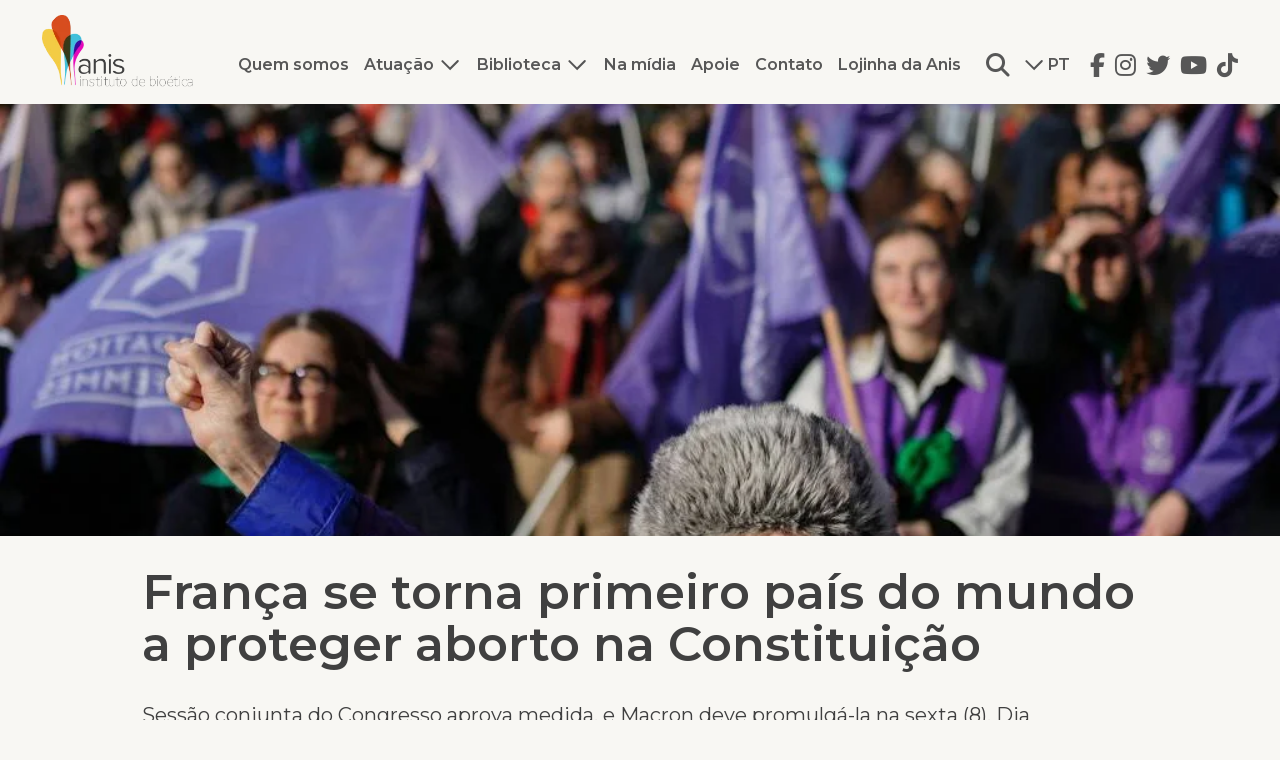

--- FILE ---
content_type: text/html; charset=UTF-8
request_url: https://anis.org.br/franca-se-torna-primeiro-pais-do-mundo-a-proteger-aborto-na-constituicao/
body_size: 19268
content:
<!DOCTYPE html>
<html lang="pt-BR">
<head>
<meta charset="UTF-8">
<meta name="viewport" content="width=device-width, user-scalable=no, initial-scale=1.0, maximum-scale=1.0, minimum-scale=1.0">
<meta http-equiv="X-UA-Compatible" content="ie=edge">
<title>Anis | França se torna primeiro país do mundo a proteger aborto na Constituição</title>
<!-- ÍCONES -->
<link rel="apple-touch-icon" sizes="57x57" href="https://anis.org.br/wp-content/themes/anis/favicon/apple-icon-57x57.png">
<link rel="apple-touch-icon" sizes="60x60" href="https://anis.org.br/wp-content/themes/anis/favicon/apple-icon-60x60.png">
<link rel="apple-touch-icon" sizes="72x72" href="https://anis.org.br/wp-content/themes/anis/favicon/apple-icon-72x72.png">
<link rel="apple-touch-icon" sizes="76x76" href="https://anis.org.br/wp-content/themes/anis/favicon/apple-icon-76x76.png">
<link rel="apple-touch-icon" sizes="114x114" href="https://anis.org.br/wp-content/themes/anis/favicon/apple-icon-114x114.png">
<link rel="apple-touch-icon" sizes="120x120" href="https://anis.org.br/wp-content/themes/anis/favicon/apple-icon-120x120.png">
<link rel="apple-touch-icon" sizes="144x144" href="https://anis.org.br/wp-content/themes/anis/favicon/apple-icon-144x144.png">
<link rel="apple-touch-icon" sizes="152x152" href="https://anis.org.br/wp-content/themes/anis/favicon/apple-icon-152x152.png">
<link rel="apple-touch-icon" sizes="180x180" href="https://anis.org.br/wp-content/themes/anis/favicon/apple-icon-180x180.png">
<link rel="icon" type="image/png" sizes="192x192"  href="https://anis.org.br/wp-content/themes/anis/favicon/android-icon-192x192.png">
<link rel="icon" type="image/png" sizes="32x32" href="https://anis.org.br/wp-content/themes/anis/favicon/favicon-32x32.png">
<link rel="icon" type="image/png" sizes="96x96" href="https://anis.org.br/wp-content/themes/anis/favicon/favicon-96x96.png">
<link rel="icon" type="image/png" sizes="16x16" href="https://anis.org.br/wp-content/themes/anis/favicon/favicon-16x16.png">
<link rel="manifest" href="https://anis.org.br/wp-content/themes/anis/favicon/manifest.json">
<meta name="msapplication-TileColor" content="#006B3F">
<meta name="msapplication-TileImage" content="https://anis.org.br/wp-content/themes/anis/favicon/ms-icon-144x144.png">
<meta name="theme-color" content="#006B3F">
<!-- FUNÇÃO IMPORTANTE WORDPRESS -->
<meta name='robots' content='max-image-preview:large' />
<link rel='dns-prefetch' href='//static.addtoany.com' />
<link rel="alternate" title="oEmbed (JSON)" type="application/json+oembed" href="https://anis.org.br/wp-json/oembed/1.0/embed?url=https%3A%2F%2Fanis.org.br%2Ffranca-se-torna-primeiro-pais-do-mundo-a-proteger-aborto-na-constituicao%2F" />
<link rel="alternate" title="oEmbed (XML)" type="text/xml+oembed" href="https://anis.org.br/wp-json/oembed/1.0/embed?url=https%3A%2F%2Fanis.org.br%2Ffranca-se-torna-primeiro-pais-do-mundo-a-proteger-aborto-na-constituicao%2F&#038;format=xml" />
<style id='wp-img-auto-sizes-contain-inline-css' type='text/css'>
img:is([sizes=auto i],[sizes^="auto," i]){contain-intrinsic-size:3000px 1500px}
/*# sourceURL=wp-img-auto-sizes-contain-inline-css */
</style>
<style id='wp-emoji-styles-inline-css' type='text/css'>

	img.wp-smiley, img.emoji {
		display: inline !important;
		border: none !important;
		box-shadow: none !important;
		height: 1em !important;
		width: 1em !important;
		margin: 0 0.07em !important;
		vertical-align: -0.1em !important;
		background: none !important;
		padding: 0 !important;
	}
/*# sourceURL=wp-emoji-styles-inline-css */
</style>
<style id='wp-block-library-inline-css' type='text/css'>
:root{--wp-block-synced-color:#7a00df;--wp-block-synced-color--rgb:122,0,223;--wp-bound-block-color:var(--wp-block-synced-color);--wp-editor-canvas-background:#ddd;--wp-admin-theme-color:#007cba;--wp-admin-theme-color--rgb:0,124,186;--wp-admin-theme-color-darker-10:#006ba1;--wp-admin-theme-color-darker-10--rgb:0,107,160.5;--wp-admin-theme-color-darker-20:#005a87;--wp-admin-theme-color-darker-20--rgb:0,90,135;--wp-admin-border-width-focus:2px}@media (min-resolution:192dpi){:root{--wp-admin-border-width-focus:1.5px}}.wp-element-button{cursor:pointer}:root .has-very-light-gray-background-color{background-color:#eee}:root .has-very-dark-gray-background-color{background-color:#313131}:root .has-very-light-gray-color{color:#eee}:root .has-very-dark-gray-color{color:#313131}:root .has-vivid-green-cyan-to-vivid-cyan-blue-gradient-background{background:linear-gradient(135deg,#00d084,#0693e3)}:root .has-purple-crush-gradient-background{background:linear-gradient(135deg,#34e2e4,#4721fb 50%,#ab1dfe)}:root .has-hazy-dawn-gradient-background{background:linear-gradient(135deg,#faaca8,#dad0ec)}:root .has-subdued-olive-gradient-background{background:linear-gradient(135deg,#fafae1,#67a671)}:root .has-atomic-cream-gradient-background{background:linear-gradient(135deg,#fdd79a,#004a59)}:root .has-nightshade-gradient-background{background:linear-gradient(135deg,#330968,#31cdcf)}:root .has-midnight-gradient-background{background:linear-gradient(135deg,#020381,#2874fc)}:root{--wp--preset--font-size--normal:16px;--wp--preset--font-size--huge:42px}.has-regular-font-size{font-size:1em}.has-larger-font-size{font-size:2.625em}.has-normal-font-size{font-size:var(--wp--preset--font-size--normal)}.has-huge-font-size{font-size:var(--wp--preset--font-size--huge)}.has-text-align-center{text-align:center}.has-text-align-left{text-align:left}.has-text-align-right{text-align:right}.has-fit-text{white-space:nowrap!important}#end-resizable-editor-section{display:none}.aligncenter{clear:both}.items-justified-left{justify-content:flex-start}.items-justified-center{justify-content:center}.items-justified-right{justify-content:flex-end}.items-justified-space-between{justify-content:space-between}.screen-reader-text{border:0;clip-path:inset(50%);height:1px;margin:-1px;overflow:hidden;padding:0;position:absolute;width:1px;word-wrap:normal!important}.screen-reader-text:focus{background-color:#ddd;clip-path:none;color:#444;display:block;font-size:1em;height:auto;left:5px;line-height:normal;padding:15px 23px 14px;text-decoration:none;top:5px;width:auto;z-index:100000}html :where(.has-border-color){border-style:solid}html :where([style*=border-top-color]){border-top-style:solid}html :where([style*=border-right-color]){border-right-style:solid}html :where([style*=border-bottom-color]){border-bottom-style:solid}html :where([style*=border-left-color]){border-left-style:solid}html :where([style*=border-width]){border-style:solid}html :where([style*=border-top-width]){border-top-style:solid}html :where([style*=border-right-width]){border-right-style:solid}html :where([style*=border-bottom-width]){border-bottom-style:solid}html :where([style*=border-left-width]){border-left-style:solid}html :where(img[class*=wp-image-]){height:auto;max-width:100%}:where(figure){margin:0 0 1em}html :where(.is-position-sticky){--wp-admin--admin-bar--position-offset:var(--wp-admin--admin-bar--height,0px)}@media screen and (max-width:600px){html :where(.is-position-sticky){--wp-admin--admin-bar--position-offset:0px}}

/*# sourceURL=wp-block-library-inline-css */
</style><style id='global-styles-inline-css' type='text/css'>
:root{--wp--preset--aspect-ratio--square: 1;--wp--preset--aspect-ratio--4-3: 4/3;--wp--preset--aspect-ratio--3-4: 3/4;--wp--preset--aspect-ratio--3-2: 3/2;--wp--preset--aspect-ratio--2-3: 2/3;--wp--preset--aspect-ratio--16-9: 16/9;--wp--preset--aspect-ratio--9-16: 9/16;--wp--preset--color--black: #000000;--wp--preset--color--cyan-bluish-gray: #abb8c3;--wp--preset--color--white: #ffffff;--wp--preset--color--pale-pink: #f78da7;--wp--preset--color--vivid-red: #cf2e2e;--wp--preset--color--luminous-vivid-orange: #ff6900;--wp--preset--color--luminous-vivid-amber: #fcb900;--wp--preset--color--light-green-cyan: #7bdcb5;--wp--preset--color--vivid-green-cyan: #00d084;--wp--preset--color--pale-cyan-blue: #8ed1fc;--wp--preset--color--vivid-cyan-blue: #0693e3;--wp--preset--color--vivid-purple: #9b51e0;--wp--preset--gradient--vivid-cyan-blue-to-vivid-purple: linear-gradient(135deg,rgb(6,147,227) 0%,rgb(155,81,224) 100%);--wp--preset--gradient--light-green-cyan-to-vivid-green-cyan: linear-gradient(135deg,rgb(122,220,180) 0%,rgb(0,208,130) 100%);--wp--preset--gradient--luminous-vivid-amber-to-luminous-vivid-orange: linear-gradient(135deg,rgb(252,185,0) 0%,rgb(255,105,0) 100%);--wp--preset--gradient--luminous-vivid-orange-to-vivid-red: linear-gradient(135deg,rgb(255,105,0) 0%,rgb(207,46,46) 100%);--wp--preset--gradient--very-light-gray-to-cyan-bluish-gray: linear-gradient(135deg,rgb(238,238,238) 0%,rgb(169,184,195) 100%);--wp--preset--gradient--cool-to-warm-spectrum: linear-gradient(135deg,rgb(74,234,220) 0%,rgb(151,120,209) 20%,rgb(207,42,186) 40%,rgb(238,44,130) 60%,rgb(251,105,98) 80%,rgb(254,248,76) 100%);--wp--preset--gradient--blush-light-purple: linear-gradient(135deg,rgb(255,206,236) 0%,rgb(152,150,240) 100%);--wp--preset--gradient--blush-bordeaux: linear-gradient(135deg,rgb(254,205,165) 0%,rgb(254,45,45) 50%,rgb(107,0,62) 100%);--wp--preset--gradient--luminous-dusk: linear-gradient(135deg,rgb(255,203,112) 0%,rgb(199,81,192) 50%,rgb(65,88,208) 100%);--wp--preset--gradient--pale-ocean: linear-gradient(135deg,rgb(255,245,203) 0%,rgb(182,227,212) 50%,rgb(51,167,181) 100%);--wp--preset--gradient--electric-grass: linear-gradient(135deg,rgb(202,248,128) 0%,rgb(113,206,126) 100%);--wp--preset--gradient--midnight: linear-gradient(135deg,rgb(2,3,129) 0%,rgb(40,116,252) 100%);--wp--preset--font-size--small: 13px;--wp--preset--font-size--medium: 20px;--wp--preset--font-size--large: 36px;--wp--preset--font-size--x-large: 42px;--wp--preset--spacing--20: 0.44rem;--wp--preset--spacing--30: 0.67rem;--wp--preset--spacing--40: 1rem;--wp--preset--spacing--50: 1.5rem;--wp--preset--spacing--60: 2.25rem;--wp--preset--spacing--70: 3.38rem;--wp--preset--spacing--80: 5.06rem;--wp--preset--shadow--natural: 6px 6px 9px rgba(0, 0, 0, 0.2);--wp--preset--shadow--deep: 12px 12px 50px rgba(0, 0, 0, 0.4);--wp--preset--shadow--sharp: 6px 6px 0px rgba(0, 0, 0, 0.2);--wp--preset--shadow--outlined: 6px 6px 0px -3px rgb(255, 255, 255), 6px 6px rgb(0, 0, 0);--wp--preset--shadow--crisp: 6px 6px 0px rgb(0, 0, 0);}:where(.is-layout-flex){gap: 0.5em;}:where(.is-layout-grid){gap: 0.5em;}body .is-layout-flex{display: flex;}.is-layout-flex{flex-wrap: wrap;align-items: center;}.is-layout-flex > :is(*, div){margin: 0;}body .is-layout-grid{display: grid;}.is-layout-grid > :is(*, div){margin: 0;}:where(.wp-block-columns.is-layout-flex){gap: 2em;}:where(.wp-block-columns.is-layout-grid){gap: 2em;}:where(.wp-block-post-template.is-layout-flex){gap: 1.25em;}:where(.wp-block-post-template.is-layout-grid){gap: 1.25em;}.has-black-color{color: var(--wp--preset--color--black) !important;}.has-cyan-bluish-gray-color{color: var(--wp--preset--color--cyan-bluish-gray) !important;}.has-white-color{color: var(--wp--preset--color--white) !important;}.has-pale-pink-color{color: var(--wp--preset--color--pale-pink) !important;}.has-vivid-red-color{color: var(--wp--preset--color--vivid-red) !important;}.has-luminous-vivid-orange-color{color: var(--wp--preset--color--luminous-vivid-orange) !important;}.has-luminous-vivid-amber-color{color: var(--wp--preset--color--luminous-vivid-amber) !important;}.has-light-green-cyan-color{color: var(--wp--preset--color--light-green-cyan) !important;}.has-vivid-green-cyan-color{color: var(--wp--preset--color--vivid-green-cyan) !important;}.has-pale-cyan-blue-color{color: var(--wp--preset--color--pale-cyan-blue) !important;}.has-vivid-cyan-blue-color{color: var(--wp--preset--color--vivid-cyan-blue) !important;}.has-vivid-purple-color{color: var(--wp--preset--color--vivid-purple) !important;}.has-black-background-color{background-color: var(--wp--preset--color--black) !important;}.has-cyan-bluish-gray-background-color{background-color: var(--wp--preset--color--cyan-bluish-gray) !important;}.has-white-background-color{background-color: var(--wp--preset--color--white) !important;}.has-pale-pink-background-color{background-color: var(--wp--preset--color--pale-pink) !important;}.has-vivid-red-background-color{background-color: var(--wp--preset--color--vivid-red) !important;}.has-luminous-vivid-orange-background-color{background-color: var(--wp--preset--color--luminous-vivid-orange) !important;}.has-luminous-vivid-amber-background-color{background-color: var(--wp--preset--color--luminous-vivid-amber) !important;}.has-light-green-cyan-background-color{background-color: var(--wp--preset--color--light-green-cyan) !important;}.has-vivid-green-cyan-background-color{background-color: var(--wp--preset--color--vivid-green-cyan) !important;}.has-pale-cyan-blue-background-color{background-color: var(--wp--preset--color--pale-cyan-blue) !important;}.has-vivid-cyan-blue-background-color{background-color: var(--wp--preset--color--vivid-cyan-blue) !important;}.has-vivid-purple-background-color{background-color: var(--wp--preset--color--vivid-purple) !important;}.has-black-border-color{border-color: var(--wp--preset--color--black) !important;}.has-cyan-bluish-gray-border-color{border-color: var(--wp--preset--color--cyan-bluish-gray) !important;}.has-white-border-color{border-color: var(--wp--preset--color--white) !important;}.has-pale-pink-border-color{border-color: var(--wp--preset--color--pale-pink) !important;}.has-vivid-red-border-color{border-color: var(--wp--preset--color--vivid-red) !important;}.has-luminous-vivid-orange-border-color{border-color: var(--wp--preset--color--luminous-vivid-orange) !important;}.has-luminous-vivid-amber-border-color{border-color: var(--wp--preset--color--luminous-vivid-amber) !important;}.has-light-green-cyan-border-color{border-color: var(--wp--preset--color--light-green-cyan) !important;}.has-vivid-green-cyan-border-color{border-color: var(--wp--preset--color--vivid-green-cyan) !important;}.has-pale-cyan-blue-border-color{border-color: var(--wp--preset--color--pale-cyan-blue) !important;}.has-vivid-cyan-blue-border-color{border-color: var(--wp--preset--color--vivid-cyan-blue) !important;}.has-vivid-purple-border-color{border-color: var(--wp--preset--color--vivid-purple) !important;}.has-vivid-cyan-blue-to-vivid-purple-gradient-background{background: var(--wp--preset--gradient--vivid-cyan-blue-to-vivid-purple) !important;}.has-light-green-cyan-to-vivid-green-cyan-gradient-background{background: var(--wp--preset--gradient--light-green-cyan-to-vivid-green-cyan) !important;}.has-luminous-vivid-amber-to-luminous-vivid-orange-gradient-background{background: var(--wp--preset--gradient--luminous-vivid-amber-to-luminous-vivid-orange) !important;}.has-luminous-vivid-orange-to-vivid-red-gradient-background{background: var(--wp--preset--gradient--luminous-vivid-orange-to-vivid-red) !important;}.has-very-light-gray-to-cyan-bluish-gray-gradient-background{background: var(--wp--preset--gradient--very-light-gray-to-cyan-bluish-gray) !important;}.has-cool-to-warm-spectrum-gradient-background{background: var(--wp--preset--gradient--cool-to-warm-spectrum) !important;}.has-blush-light-purple-gradient-background{background: var(--wp--preset--gradient--blush-light-purple) !important;}.has-blush-bordeaux-gradient-background{background: var(--wp--preset--gradient--blush-bordeaux) !important;}.has-luminous-dusk-gradient-background{background: var(--wp--preset--gradient--luminous-dusk) !important;}.has-pale-ocean-gradient-background{background: var(--wp--preset--gradient--pale-ocean) !important;}.has-electric-grass-gradient-background{background: var(--wp--preset--gradient--electric-grass) !important;}.has-midnight-gradient-background{background: var(--wp--preset--gradient--midnight) !important;}.has-small-font-size{font-size: var(--wp--preset--font-size--small) !important;}.has-medium-font-size{font-size: var(--wp--preset--font-size--medium) !important;}.has-large-font-size{font-size: var(--wp--preset--font-size--large) !important;}.has-x-large-font-size{font-size: var(--wp--preset--font-size--x-large) !important;}
/*# sourceURL=global-styles-inline-css */
</style>

<style id='classic-theme-styles-inline-css' type='text/css'>
/*! This file is auto-generated */
.wp-block-button__link{color:#fff;background-color:#32373c;border-radius:9999px;box-shadow:none;text-decoration:none;padding:calc(.667em + 2px) calc(1.333em + 2px);font-size:1.125em}.wp-block-file__button{background:#32373c;color:#fff;text-decoration:none}
/*# sourceURL=/wp-includes/css/classic-themes.min.css */
</style>
<link rel='stylesheet' id='contact-form-7-css' href='https://anis.org.br/wp-content/plugins/contact-form-7/includes/css/styles.css?ver=6.1.4' type='text/css' media='all' />
<link rel='stylesheet' id='search-filter-plugin-styles-css' href='https://anis.org.br/wp-content/plugins/search-filter-pro/public/assets/css/search-filter.min.css?ver=2.5.14' type='text/css' media='all' />
<link rel='stylesheet' id='addtoany-css' href='https://anis.org.br/wp-content/plugins/add-to-any/addtoany.min.css?ver=1.16' type='text/css' media='all' />
<script type="text/javascript" id="addtoany-core-js-before">
/* <![CDATA[ */
window.a2a_config=window.a2a_config||{};a2a_config.callbacks=[];a2a_config.overlays=[];a2a_config.templates={};a2a_localize = {
	Share: "Share",
	Save: "Save",
	Subscribe: "Subscribe",
	Email: "Email",
	Bookmark: "Bookmark",
	ShowAll: "Show all",
	ShowLess: "Show less",
	FindServices: "Find service(s)",
	FindAnyServiceToAddTo: "Instantly find any service to add to",
	PoweredBy: "Powered by",
	ShareViaEmail: "Share via email",
	SubscribeViaEmail: "Subscribe via email",
	BookmarkInYourBrowser: "Bookmark in your browser",
	BookmarkInstructions: "Press Ctrl+D or \u2318+D to bookmark this page",
	AddToYourFavorites: "Add to your favorites",
	SendFromWebOrProgram: "Send from any email address or email program",
	EmailProgram: "Email program",
	More: "More&#8230;",
	ThanksForSharing: "Thanks for sharing!",
	ThanksForFollowing: "Thanks for following!"
};

a2a_config.icon_color="transparent,#404040";

//# sourceURL=addtoany-core-js-before
/* ]]> */
</script>
<script type="text/javascript" defer src="https://static.addtoany.com/menu/page.js" id="addtoany-core-js"></script>
<script type="text/javascript" src="https://anis.org.br/wp-includes/js/jquery/jquery.min.js?ver=3.7.1" id="jquery-core-js"></script>
<script type="text/javascript" src="https://anis.org.br/wp-includes/js/jquery/jquery-migrate.min.js?ver=3.4.1" id="jquery-migrate-js"></script>
<script type="text/javascript" defer src="https://anis.org.br/wp-content/plugins/add-to-any/addtoany.min.js?ver=1.1" id="addtoany-jquery-js"></script>
<link rel="https://api.w.org/" href="https://anis.org.br/wp-json/" /><link rel="alternate" title="JSON" type="application/json" href="https://anis.org.br/wp-json/wp/v2/posts/6882" /><link rel="EditURI" type="application/rsd+xml" title="RSD" href="https://anis.org.br/xmlrpc.php?rsd" />

<link rel="canonical" href="https://anis.org.br/franca-se-torna-primeiro-pais-do-mundo-a-proteger-aborto-na-constituicao/" />
<link rel='shortlink' href='https://anis.org.br/?p=6882' />
<!-- CSS -->
<link rel="stylesheet" href="https://anis.org.br/wp-content/themes/anis/style.css">
<link rel="stylesheet" href="https://anis.org.br/wp-content/themes/anis/animate.min.css">
<!-- JQUERY -->
<script src="https://ajax.googleapis.com/ajax/libs/jquery/3.3.1/jquery.min.js"></script>
<!-- WEBFONTS -->
<link rel="preconnect" href="https://fonts.googleapis.com">
<link rel="preconnect" href="https://fonts.gstatic.com" crossorigin>
<link href="https://fonts.googleapis.com/css2?family=Montserrat:ital,wght@0,400;0,500;0,600;0,700;1,400;1,500;1,600;1,700&family=Rubik&display=swap" rel="stylesheet">
<!-- FONT AWESOME -->
<script src="https://kit.fontawesome.com/efa81376fe.js" crossorigin="anonymous"></script>
<!--SHRINK MENU-->
<script type="text/javascript">
$(document).on("scroll", function() {  
    if( $(document).scrollTop() > 100 ) {  
        $("header").addClass("shrink");                                
    } else {
        $("header").removeClass("shrink");
    } 
});
</script>
<!--MENU E BUSCA-->
<script>
$(document).ready(function(){    
    if( $(window).width() > 768 ){
        //POSICIONA O MENU-ATUAÇÃO       
        var posmenu = $("#menu li.menu-atuacao").position().left;         
        $(".menu-atuacao > .sub-menu").css('left', 0 - posmenu - 201);
        //ADICIONA BOTÕES AO MENU     
        $(".menu-atuacao").prepend("<button id='btn-atuacao'></button>");
        $(".menu-biblioteca").prepend("<button id='btn-biblioteca'></button>");
        //VARÍAVEIS QUE CONTROLAM OS MENUS
        var atuacaoclicado = 0;
        var bibliotecaclicado = 0;
        var clicadoBusca = 0;
        var clicadoIdiomas = 0;
        //ABRE SUB MENU ATUAÇÃO    
        $("#btn-atuacao").click(function(){
            if( atuacaoclicado == 0) {
                $(this).css({'transform' : 'rotate(180deg)' }); 
                $(".menu-atuacao .sub-menu").css({'visibility':'visible','opacity':'1'}); 
                atuacaoclicado = 1;
            }else{
                $(this).css({'transform' : 'rotate(0deg)' }); 
                $(".menu-atuacao .sub-menu").css({'visibility':'hidden','opacity':'0'}); 
                atuacaoclicado = 0;
            }
            if( bibliotecaclicado == 1) {
                $("#btn-biblioteca").css({'transform' : 'rotate(0deg)' }); 
                $(".menu-biblioteca .sub-menu").css({'visibility':'hidden','opacity':'0'}); 
                bibliotecaclicado = 0;
            }
            if( clicadoBusca == 1){          
                $("#busca").css({'top' : -96});   
                clicadoBusca = 0;
            } 
        })
        //ABRE SUB MENU BIBLIOTECA    
        $("#btn-biblioteca").click(function(){
            if( bibliotecaclicado == 0) {
                $(this).css({'transform' : 'rotate(180deg)' }); 
                $(".menu-biblioteca .sub-menu").css({'visibility':'visible','opacity':'1'}); 
                bibliotecaclicado = 1;
            }else{
                $(this).css({'transform' : 'rotate(0deg)' }); 
                $(".menu-biblioteca .sub-menu").css({'visibility':'hidden','opacity':'0'}); 
                bibliotecaclicado = 0;
            }
            if( atuacaoclicado == 1) {
                $("#btn-atuacao").css({'transform' : 'rotate(0deg)' }); 
                $(".menu-atuacao .sub-menu").css({'visibility':'hidden','opacity':'0'}); 
                atuacaoclicado = 0;
            }
            if( clicadoBusca == 1){          
                $("#busca").css({'top' : -96});   
                clicadoBusca = 0;
            } 
        })
        //ABRE IDIOMAS
        $("#btn-idiomas").click(function(){
            if( clicadoIdiomas == 0) {
                $("#seta").css({'transform' : 'rotate(180deg)' }); 
                $("#lista-idiomas").css({'visibility':'visible','opacity':'1'}); 
                clicadoIdiomas = 1;
            }else{
                $("#seta").css({'transform' : 'rotate(0deg)' }); 
                $("#lista-idiomas").css({'visibility':'hidden','opacity':'0'}); 
                clicadoIdiomas = 0;
            }           
        })
        //ABRE BUSCA      
        $("#btn-busca").click(function(){
            if(clicadoBusca == 0){           
                $("#busca").css({'top' : 96});            
                clicadoBusca = 1;    
            }else{           
                $("#busca").css({'top' : -96});   
                clicadoBusca = 0;
            } 
            if( atuacaoclicado == 1) {
                $("#btn-atuacao").css({'transform' : 'rotate(0deg)' }); 
                $(".menu-atuacao .sub-menu").css({'visibility':'hidden','opacity':'0'}); 
                atuacaoclicado = 0;
            }
            if( bibliotecaclicado == 1) {
                $("#btn-biblioteca").css({'transform' : 'rotate(0deg)' }); 
                $(".menu-biblioteca .sub-menu").css({'visibility':'hidden','opacity':'0'}); 
                bibliotecaclicado = 0;
            }
        });      
        //FECHA OS ÍTENS CLICANDO FORA
        $(document).on("click", function (event) {
            // If the target is not the container or a child of the container, then process
            // the click event for outside of the container.
            if ($(event.target).closest("#navegacao").length === 0) {
                if( atuacaoclicado == 1) {
                    $("#btn-atuacao").css({'transform' : 'rotate(0deg)' }); 
                    $(".menu-atuacao .sub-menu").css({'visibility':'hidden','opacity':'0'}); 
                    atuacaoclicado = 0;
                }
                if( bibliotecaclicado == 1) {
                    $("#btn-biblioteca").css({'transform' : 'rotate(0deg)' }); 
                    $(".menu-biblioteca .sub-menu").css({'visibility':'hidden','opacity':'0'}); 
                    bibliotecaclicado = 0;
                }
               /*  if( clicadoBusca == 1){          
                    $("#busca").css({'top' : -96});   
                    clicadoBusca = 0;
                }  */
            }           
        });
    }else{
        //MOVE OS BOTÕES DA BUSCA E IDIOMAS PARA O INNER
        $("#btn-busca").appendTo( $('.header-inner') );
        $("#idiomas").appendTo( $('.header-inner') );
        //ADICIONA BOTÕES AO MENU     
        $(".menu-atuacao").prepend("<button id='btn-atuacao'></button>");
        $(".menu-biblioteca").prepend("<button id='btn-biblioteca'></button>");
        $(".menu-atuacao > .sub-menu > li").prepend("<button class='btn-seta'></button>");
        //VARÍAVEIS QUE CONTROLAM OS MENUS
        var atuacaoclicado = 0;
        var bibliotecaclicado = 0;    
        var subclicado = 0;     
        //ABRE SUB MENU ATUAÇÃO    
        $("#btn-atuacao").click(function(){
            if( atuacaoclicado == 0) {
                $(this).css({'transform' : 'rotate(180deg)' }); 
                $(".menu-atuacao > .sub-menu").toggle(); 
                atuacaoclicado = 1;
            }else{
                $(this).css({'transform' : 'rotate(0deg)' }); 
                $(".menu-atuacao > .sub-menu").toggle(); 
                atuacaoclicado = 0;
            }
            if( bibliotecaclicado == 1) {
                $("#btn-biblioteca").css({'transform' : 'rotate(0deg)' }); 
                $(".menu-biblioteca > .sub-menu").toggle(); 
                bibliotecaclicado = 0;
            }            
        })
        //ABRE SUB MENUS               
        $(".menu-atuacao > .sub-menu > li").each( function(){
            $(this).find('button').click(function(){
                $("button.btn-seta").css({'transform' : 'rotate(0deg)' }); 
                $(".menu-atuacao .sub-menu .sub-menu").hide(); 
               
                $(this).css({'transform' : 'rotate(180deg)' });   
                $(this).parent().find('ul.sub-menu').show();

            });
        })        
        //ABRE SUB MENU BIBLIOTECA    
        $("#btn-biblioteca").click(function(){
            if( bibliotecaclicado == 0) {
                $(this).css({'transform' : 'rotate(180deg)' }); 
                $(".menu-biblioteca > .sub-menu").toggle(); 
                bibliotecaclicado = 1;
            }else{
                $(this).css({'transform' : 'rotate(0deg)' }); 
                $(".menu-biblioteca > .sub-menu").toggle(); 
                bibliotecaclicado = 0;
            }
            if( atuacaoclicado == 1) {
                $("#btn-atuacao").css({'transform' : 'rotate(0deg)' }); 
                $(".menu-atuacao > .sub-menu").toggle();
                atuacaoclicado = 0;
            }           
        })
        //ABRE IDIOMAS
        $("#btn-idiomas").click(function(){
            if( clicadoIdiomas == 0) {
                $("#seta").css({'transform' : 'rotate(180deg)' }); 
                $("#lista-idiomas").css({'visibility':'visible','opacity':'1'}); 
                clicadoIdiomas = 1;
            }else{
                $("#seta").css({'transform' : 'rotate(0deg)' }); 
                $("#lista-idiomas").css({'visibility':'hidden','opacity':'0'}); 
                clicadoIdiomas = 0;
            }           
        })
        //ABRE BUSCA      
        var clicadoBusca = 0;
        $("#btn-busca").click(function(){
            if(clicadoBusca == 0){           
                $("#busca").css({'top' : 78});            
                clicadoBusca = 1;    
            }else{           
                $("#busca").css({'top' : -100});   
                clicadoBusca = 0;
            }        
        });        
    }
    //ABRE O MENU    
    var clicado = 0;
    $("#btn-menu").click(function(){         
        if( clicado == 0) {
            $("#navegacao").css({'left' : '0'});   
            $(".bar-1").css({'top' : '9px','transform' : 'rotate(45deg)' }); 
            $(".bar-2").css({'opacity' : '0' }); 
            $(".bar-3").css({'top' : '9px','transform' : 'rotate(-45deg)' });       
            $("#topo").css({'left' : '-50vw'});  
            $("footer").css({'left' : '-50vw'});    
            $(".marcador").css({'left' : '-50vw'});  
            $("#mascara").css({'opacity' : '1' });            
            clicado = 1; 
        }else{
            $("#navegacao").css({'left' : '100vw'});  
            $(".bar-1").css({'top' : '0px','transform' : 'rotate(0deg)' }); 
            $(".bar-2").css({'opacity' : '1' }); 
            $(".bar-3").css({'top' : '18px','transform' : 'rotate(0deg)' });   
            $("#topo").css({'left' : '0'});   
            $("footer").css({'left' : '0'});        
            $(".marcador").css({'left' : '0'});   
            $("#mascara").css({'opacity' : '0' });     
            clicado = 0;   
        }
        if( clicadoBusca == 1){          
            $("#busca").css({'top' : -100});   
            clicadoBusca = 0;
        } 
    });     
})
</script>
<!-- ANCORA -->
<script type="text/javascript" src="https://anis.org.br/wp-content/themes/anis/js/anchor-animate.js"></script>
</head>
<!-- OTIMIZA O CARREGAMENTO DA PÁGINA -->
<body class="wp-singular post-template-default single single-post postid-6882 single-format-standard wp-theme-anis">
<!-- HEADER -->
<header>    
    <!-- TOPO -->
    <div class="header-inner clearbox">   
        <!-- MASCARA -->
        <div id="mascara" class="mascara"></div>    
        <!-- LOGO -->       
        <a href="https://anis.org.br"><img class="logo" src="https://anis.org.br/wp-content/themes/anis/img/anis.png" alt="Anis Instituto de Bioética"></a>        
        <!-- NAVEGAÇÃO -->
        <div id="navegacao" class="navegacao clearbox">  
            <!-- LOGO NAVEGAÇÃO     -->     
            <a href="https://anis.org.br"><img class="logo-nav" src="https://anis.org.br/wp-content/themes/anis/img/anis.png" alt="Anis Instituto de Bioética"></a>
            <!-- MENU --> 
            <nav id="menu" class="menu-header"><ul id="menu-principal-pt" class="menu"><li id="menu-item-17" class="menu-item menu-item-type-post_type menu-item-object-page menu-item-17"><a href="https://anis.org.br/quem-somos/">Quem somos</a></li>
<li id="menu-item-26" class="menu-atuacao menu-item menu-item-type-post_type menu-item-object-page menu-item-has-children menu-item-26"><a href="https://anis.org.br/atuacao/">Atuação</a>
<ul class="sub-menu">
	<li id="menu-item-27" class="menu-item menu-item-type-taxonomy menu-item-object-eixo menu-item-has-children menu-item-27"><a href="https://anis.org.br/eixo/justica-reprodutiva/">Justiça Reprodutiva</a>
	<ul class="sub-menu">
		<li id="menu-item-28" class="menu-item menu-item-type-taxonomy menu-item-object-eixo menu-item-28"><a href="https://anis.org.br/eixo/aborto/">Aborto</a></li>
		<li id="menu-item-29" class="menu-item menu-item-type-taxonomy menu-item-object-eixo menu-item-29"><a href="https://anis.org.br/eixo/covid-19-justica-reprodutiva/">Covid-19</a></li>
		<li id="menu-item-30" class="menu-item menu-item-type-taxonomy menu-item-object-eixo menu-item-30"><a href="https://anis.org.br/eixo/zika-justica-reprodutiva/">Zika</a></li>
	</ul>
</li>
	<li id="menu-item-31" class="menu-item menu-item-type-taxonomy menu-item-object-eixo menu-item-has-children menu-item-31"><a href="https://anis.org.br/eixo/justica-da-deficiencia/">Justiça da Deficiência</a>
	<ul class="sub-menu">
		<li id="menu-item-32" class="menu-item menu-item-type-taxonomy menu-item-object-eixo menu-item-32"><a href="https://anis.org.br/eixo/deficiencia-e-igualdade/">Deficiência e igualdade</a></li>
		<li id="menu-item-33" class="menu-item menu-item-type-taxonomy menu-item-object-eixo menu-item-33"><a href="https://anis.org.br/eixo/zika-justica-da-deficiencia/">Zika</a></li>
	</ul>
</li>
	<li id="menu-item-34" class="menu-item menu-item-type-taxonomy menu-item-object-eixo menu-item-has-children menu-item-34"><a href="https://anis.org.br/eixo/justica-social-e-saude/">Justiça Social e Saúde</a>
	<ul class="sub-menu">
		<li id="menu-item-36" class="menu-item menu-item-type-taxonomy menu-item-object-eixo menu-item-36"><a href="https://anis.org.br/eixo/crises-humanitarias-e-migracao/">Crises humanitárias e migração</a></li>
		<li id="menu-item-35" class="menu-item menu-item-type-taxonomy menu-item-object-eixo menu-item-35"><a href="https://anis.org.br/eixo/covid-19-justica-social-e-saude/">Covid-19</a></li>
		<li id="menu-item-37" class="menu-item menu-item-type-taxonomy menu-item-object-eixo menu-item-37"><a href="https://anis.org.br/eixo/judicializacao-da-saude/">Judicialização da saúde</a></li>
		<li id="menu-item-38" class="menu-item menu-item-type-taxonomy menu-item-object-eixo menu-item-38"><a href="https://anis.org.br/eixo/zika-justica-social-e-saude/">Zika</a></li>
	</ul>
</li>
	<li id="menu-item-39" class="menu-item menu-item-type-taxonomy menu-item-object-eixo menu-item-has-children menu-item-39"><a href="https://anis.org.br/eixo/justica-criminal/">Justiça Criminal</a>
	<ul class="sub-menu">
		<li id="menu-item-40" class="menu-item menu-item-type-taxonomy menu-item-object-eixo menu-item-40"><a href="https://anis.org.br/eixo/crime-e-loucura/">Crime e loucura</a></li>
		<li id="menu-item-41" class="menu-item menu-item-type-taxonomy menu-item-object-eixo menu-item-41"><a href="https://anis.org.br/eixo/encarceramento-de-mulheres/">Encarceramento de mulheres</a></li>
		<li id="menu-item-42" class="menu-item menu-item-type-taxonomy menu-item-object-eixo menu-item-42"><a href="https://anis.org.br/eixo/socioeducacao/">Socioeducação</a></li>
	</ul>
</li>
	<li id="menu-item-43" class="menu-item menu-item-type-taxonomy menu-item-object-eixo menu-item-has-children menu-item-43"><a href="https://anis.org.br/eixo/justica-de-genero/">Justiça de Gênero</a>
	<ul class="sub-menu">
		<li id="menu-item-44" class="menu-item menu-item-type-taxonomy menu-item-object-eixo menu-item-44"><a href="https://anis.org.br/eixo/laicidade-e-educacao/">Laicidade e educação</a></li>
		<li id="menu-item-45" class="menu-item menu-item-type-taxonomy menu-item-object-eixo menu-item-45"><a href="https://anis.org.br/eixo/lgbtqia/">LGBTQIA+</a></li>
		<li id="menu-item-46" class="menu-item menu-item-type-taxonomy menu-item-object-eixo menu-item-46"><a href="https://anis.org.br/eixo/violencia-domestica-e-feminicidio/">Violência doméstica e feminicídio</a></li>
	</ul>
</li>
</ul>
</li>
<li id="menu-item-6160" class="menu-biblioteca menu-item menu-item-type-custom menu-item-object-custom menu-item-has-children menu-item-6160"><a href="#">Biblioteca</a>
<ul class="sub-menu">
	<li id="menu-item-122" class="menu-item menu-item-type-post_type_archive menu-item-object-publicacao menu-item-122"><a href="https://anis.org.br/publicacoes/">Publicações</a></li>
	<li id="menu-item-123" class="menu-item menu-item-type-post_type_archive menu-item-object-livro menu-item-123"><a href="https://anis.org.br/livros/">Livros</a></li>
	<li id="menu-item-134" class="menu-item menu-item-type-post_type_archive menu-item-object-documentario menu-item-134"><a href="https://anis.org.br/documentarios/">Documentários e vídeos</a></li>
</ul>
</li>
<li id="menu-item-18" class="menu-item menu-item-type-post_type menu-item-object-page current_page_parent menu-item-18"><a href="https://anis.org.br/na-midia/">Na mídia</a></li>
<li id="menu-item-19" class="menu-item menu-item-type-post_type menu-item-object-page menu-item-19"><a href="https://anis.org.br/apoie/">Apoie</a></li>
<li id="menu-item-20" class="menu-item menu-item-type-post_type menu-item-object-page menu-item-20"><a href="https://anis.org.br/contato/">Contato</a></li>
<li id="menu-item-50" class="menu-item menu-item-type-custom menu-item-object-custom menu-item-50"><a href="#">Lojinha da Anis</a></li>
</ul></nav>            
            <!-- SOCIAL -->        
             
            <div id="socialMenu" class="social-menu">            
                <a class="social-icone" href="https://www.facebook.com/AnisBioetica/ " target="_blank"><i class="fab fa-facebook-f"></i></a> 
                <a class="social-icone" href="https://www.instagram.com/anisbioetica/" target="_blank"><i class="fab fa-instagram"></i></a>   
                <a class="social-icone" href="https://twitter.com/anisbioetica" target="_blank"><i class="fab fa-twitter"></i></a>  
                <a class="social-icone" href="https://www.youtube.com/@VozesdaIgualdade" target="_blank"><i class="fab fa-youtube"></i></a>   
                <a class="social-icone" href="https://www.tiktok.com/@anisbioetica" target="_blank"><i class="fab fa-tiktok"></i></a>   
            </div>     
               
            <!-- SELETOR DE IDIOMAS -->
            <div id="idiomas" class="idiomas"><button id="btn-idiomas" class="btn-idiomas"><div id="seta" class="btn-idiomas-seta"></div>pt</button><ul id="lista-idiomas">	<li class="lang-item lang-item-731 lang-item-pt current-lang lang-item-first"><a  lang="pt-BR" hreflang="pt-BR" href="https://anis.org.br/franca-se-torna-primeiro-pais-do-mundo-a-proteger-aborto-na-constituicao/">Português</a></li>
	<li class="lang-item lang-item-1429 lang-item-en no-translation"><a  lang="en-US" hreflang="en-US" href="https://anis.org.br/en/start/">English</a></li>
	<li class="lang-item lang-item-724 lang-item-es no-translation"><a  lang="es-ES" hreflang="es-ES" href="https://anis.org.br/es/comenzar/">Español</a></li>
</ul></div>
            <!-- BTN BUSCA -->
            <button id="btn-busca" class="btn-busca"><i class="fas fa-search"></i></button>                
            <!-- BUSCA -->
            <form class="form-busca" method="get" id="searchform" action="https://anis.org.br/">            
                <input type="text" name="s" id="s" placeholder="Digite sua busca">
                <input type="submit" name="submit" id="searchsubmit" value="OK">            
            </form>           
        </div>
        <!-- BOTÃO MENU -->
        <button id="btn-menu" class="btn-menu">           
            <div class="bar bar-1"></div>
            <div class="bar bar-2"></div>   
            <div class="bar bar-3"></div>                             
        </button>       
    </div>        
</header> 
<!-- BUSCA -->
<section id="busca" class="busca">
    <div class="inner">        
        <form class="form-busca" method="get" id="searchform" action="https://anis.org.br/">            
            <input type="text" name="s" id="s" placeholder="Digite">
            <input type="submit" name="submit" id="searchsubmit" value="BUSCAR">            
        </form>       
    </div>
</section>
<!-- SITE -->
<div id="topo" class="site"><!-- LOOP -->
<!-- MARCADOR -->
<div class="marcador"><h3>Na mídia</div>
  
<!-- TOPO -->
<section class="topo-post">    
    <!-- PEGA A CATEGORIA DO POST  --> 
    <div class="cat-list clearbox">
    <div class="cat-list-item">
                <div class="cat-list-item-rotulo">imprensa</div>
                <a class="cat-list-item-btn imprensa" href="https://anis.org.br/categoria/imprensa/"></a>
                </div><div class="cat-list-item">
                <div class="cat-list-item-rotulo">news</div>
                <a class="cat-list-item-btn news" href="https://anis.org.br/categoria/news/"></a>
                </div><div class="cat-list-item">
                <div class="cat-list-item-rotulo">notícia</div>
                <a class="cat-list-item-btn noticia" href="https://anis.org.br/categoria/noticia/"></a>
                </div>    </div>
    <div class="topo-post-img" style="background-image: url(https://anis.org.br/wp-content/uploads/2024/03/170957476965e60a714fc65_1709574769_3x2_lg.jpg )"></div>
    <div class="inner clearbox">        
        <h1>França se torna primeiro país do mundo a proteger aborto na Constituição</h1> 
        <p class="subtitulo">Sessão conjunta do Congresso aprova medida, e Macron deve promulgá-la na sexta (8), Dia Internacional da Mulher; procedimento é legal no país desde 1975</p>       
        <div class="meta clearbox">                  
            <p class="autoria">Por Victor Lacombe/ Folha de S. Paulo</p>  
            <p class="data-post">4 de março, 2024</p>              
        </div>             
    </div>
</section>
<!-- CONTEÚDO -->
<section class="texto">
    <div class="inner">          
        <div class="padrao"><p>A França se tornou nesta segunda-feira (4) o primeiro país do mundo a incluir na Constituição a liberdade da mulher de abortar. A mudança na Carta Magna foi aprovada em uma sessão conjunta das duas Casas legislativas, a Assembleia Nacional e o Senado, e deve ser promulgada pelo presidente, Emmanuel Macron, na próxima sexta (8) —Dia Internacional da Mulher.</p>
<p>Assim como a votação, também o placar foi histórico. O texto recebeu 780 votos a favor, ante apenas 72 contra.</p>
<p>Minutos após o anúncio, Macron celebrou a decisão nas redes sociais. Ele a descreveu como mais um &#8220;orgulho francês&#8221; e chamou a população a comparecer a um ato no 8 de março.</p>
<p>Incluir a interrupção da gravidez na Constituição era uma prioridade legislativa do governo Macron, que movimentou sua base no Parlamento como resposta a uma decisão da Suprema Corte dos Estados Unidos que revogou o direito ao aborto em nível federal no país em junho de 2022.</p>
<p>O aborto é descriminalizado na França desde 1975, quando foi aprovada a lei Simone Veil, batizada com o nome da ministra da Saúde de centro-direita que propôs o texto. A legislação permite que as mulheres se submetam ao procedimento até a 14ª semana de gestação, mas a prática não tinha proteção constitucional, o que a colocava sob risco de ser derrubada pela Justiça, como temiam apoiadores do projeto.</p>
<p>&#8220;A lei de 1975 continua em vigor, mas agora o aborto está inscrito no texto constitucional, especificamente na previsão dos direitos fundamentais&#8221;, diz Gabriela Rondon, advogada e pesquisadora do Anis Instituo de Bioética. &#8220;O que muda é o status da proteção. Por isso foi uma votação histórica, o primeiro país do mundo a colocar o aborto na Constituição. É uma mensagem global da importância de se proteger a liberdade reprodutiva das mulheres.&#8221;</p>
<p>Antes da França, lembra Rondon, o Chile havia proposto recentemente incluir o procedimento na Carta Magna —mas o texto foi rejeitado pelos chilenos no referendo de setembro de 2022, em uma derrota para o presidente Gabriel Boric. O aborto segue proibido no país, exceto em casos de estupro, risco de vida para a mãe ou quando o feto não pode sobreviver fora do útero.</p>
<p>A aprovação da mudança constitucional na França foi comemorada por entidades feministas. &#8220;Foi um longo trabalho da sociedade civil até a aprovação da nova lei, e estamos muito satisfeitas&#8221;, diz Noemie Gardais, porta-voz da Le Planning Familial, uma das mais antigas organizações a favor do aborto no país. &#8220;Foi o texto possível de atingir através da negociação e da conciliação, assim como a lei Veil de 1975&#8221;, afirma.</p>
<p>Isso porque organizações feministas e parlamentares mais à esquerda pressionaram o governo para que a nova lei fizesse menção explícita ao &#8220;direito ao aborto&#8221;, e não apenas à &#8220;liberdade da mulher de abortar&#8221;, como ficou no texto final. Ainda assim, a Planning Familial considera a mudança um grande avanço.</p>
<p>&#8220;É um enorme sinal para feministas no mundo tudo, na Hungria, na Polônia, na Argentina [onde o governo Milei ameaça reverter a liberação do aborto]. Agora, mesmo que a ultradireita chegue ao poder na França, há mais um nível de proteção, e a ameaça é menor&#8221;, diz Gardais.</p>
<p>Ainda assim, o apoio ao aborto é praticamente um consenso no país —a nova lei tinha o aval de 86% dos franceses, de acordo com uma pesquisa do instituto Ifop de 2022, foi aprovada com ampla maioria nas duas Casas e contou inclusive com o voto da líder da oposição, Marine Le Pen.</p>
<p>Uma série de fatores explica esse consenso —o principal deles, a relação dos franceses com a fé. &#8220;Por motivos históricos, a França é um país onde a religião não é importante na política&#8221;, diz Thomas de Barros, doutor em teoria política pela universidade Sciences Po, em Paris. &#8220;Faz parte da cultura francesa a ideia de que o cidadão deve ser protegido de ter uma religião imposta a ele. A própria ideia do que é ser republicano está ligada à separação entre Igreja e Estado.&#8221;</p>
<p>Como em outros países europeus, a quantidade de pessoas religiosas vem caindo na França. Dados do Insee, instituto equivalente ao IBGE no país, mostram que 51% da população francesa não têm religião, enquanto 29% professam o catolicismo, 10%, o islamismo, e 9%, outras religiões.</p>
<p>Também há o fato de que o aborto é legalizado no país há quase 50 anos, uma mudança proposta por uma ministra da saúde de centro-direita e aprovada com negociações no Parlamento. &#8220;O maior desafio foi convencer a direita, mas como a lei veio de uma política desse campo, muitas críticas na época acabaram desarmadas&#8221;, diz Barros.</p>
<p>O que não significa dizer que não existam oponentes —o movimento Marcha pela Vida, por exemplo, organizou um protesto silencioso em Paris na última terça (27), quando a mudança na Constituição foi aprovada no Senado. Marie-Lys Pellissier, membro da organização antiaborto, diz que, com a aprovação da lei, o governo Macron &#8220;faz pouco caso dos direitos humanos, da liberdade de consciência e da Constituição, que não foi feita para resguardar liberdades pseudo-individuais&#8221;.</p>
<p>Barros diz que &#8220;algumas pessoas poderiam dizer que Macron faz isso agora para conquistar a esquerda&#8221;, lembrando que o presidente francês teve uma série de embates recentes com o campo ideológico, como na reforma da Previdência e na aprovação de leis mais rígidas contra a imigração. &#8220;Mas aprofundar a igualdade entre mulheres e homens já era uma prioridade desse segundo mandato de Macron, e é um processo que começou no fim de 2022. Então isso acaba escapando dos debates de curto prazo.&#8221;</p>
<p>O estopim para a aprovação da nova lei no país foi a derrubada, depois de 50 anos, do direito ao aborto em nível federal nos EUA. A introdução da nova lei cita explicitamente a revogação do direito à interrupção da gravidez pela Suprema Corte americana em junho de 2022, que derrubou uma decisão de 1973 conhecida popularmente como Roe v. Wade.</p>
<p>No Brasil, o aborto é ilegal, exceto em casos de estupro, quando há risco à vida da mãe, ou quando há anencefalia do feto.</p>
</div>                
    </div>
</section>
<!-- COMPARTILHAR -->
<section class="compartilhe">
    <div class="inner">
        <h3>Compartilhe nas suas redes!!</h3>
        <div class="addtoany_shortcode"><div class="a2a_kit a2a_kit_size_32 addtoany_list" data-a2a-url="https://anis.org.br/franca-se-torna-primeiro-pais-do-mundo-a-proteger-aborto-na-constituicao/" data-a2a-title="França se torna primeiro país do mundo a proteger aborto na Constituição"><a class="a2a_button_facebook" href="https://www.addtoany.com/add_to/facebook?linkurl=https%3A%2F%2Fanis.org.br%2Ffranca-se-torna-primeiro-pais-do-mundo-a-proteger-aborto-na-constituicao%2F&amp;linkname=Fran%C3%A7a%20se%20torna%20primeiro%20pa%C3%ADs%20do%20mundo%20a%20proteger%20aborto%20na%20Constitui%C3%A7%C3%A3o" title="Facebook" rel="nofollow noopener" target="_blank"></a><a class="a2a_button_twitter" href="https://www.addtoany.com/add_to/twitter?linkurl=https%3A%2F%2Fanis.org.br%2Ffranca-se-torna-primeiro-pais-do-mundo-a-proteger-aborto-na-constituicao%2F&amp;linkname=Fran%C3%A7a%20se%20torna%20primeiro%20pa%C3%ADs%20do%20mundo%20a%20proteger%20aborto%20na%20Constitui%C3%A7%C3%A3o" title="Twitter" rel="nofollow noopener" target="_blank"></a><a class="a2a_button_email" href="https://www.addtoany.com/add_to/email?linkurl=https%3A%2F%2Fanis.org.br%2Ffranca-se-torna-primeiro-pais-do-mundo-a-proteger-aborto-na-constituicao%2F&amp;linkname=Fran%C3%A7a%20se%20torna%20primeiro%20pa%C3%ADs%20do%20mundo%20a%20proteger%20aborto%20na%20Constitui%C3%A7%C3%A3o" title="Email" rel="nofollow noopener" target="_blank"></a><a class="a2a_button_whatsapp" href="https://www.addtoany.com/add_to/whatsapp?linkurl=https%3A%2F%2Fanis.org.br%2Ffranca-se-torna-primeiro-pais-do-mundo-a-proteger-aborto-na-constituicao%2F&amp;linkname=Fran%C3%A7a%20se%20torna%20primeiro%20pa%C3%ADs%20do%20mundo%20a%20proteger%20aborto%20na%20Constitui%C3%A7%C3%A3o" title="WhatsApp" rel="nofollow noopener" target="_blank"></a></div></div>    </div>
</section>
   

<!--ADICIONA NO BODY A CLASSE COM O SLUG DA CATEGORIA PAI -->
<script>    
    $('.gallery').find('br').remove();
    $('.gallery').find('.gallery-caption').remove();   
    $('.gallery').addClass('owl-galeria').addClass('owl-carousel'); 
</script>
<!-- FOOTER -->
<!-- FECHA SITE -->
</div>
<!-- FOOTER -->
<footer>
    <div class="inner">           
        <!-- LOGO -->
        <img class="logo-footer" src="https://anis.org.br/wp-content/themes/anis/img/anis.png" alt="Anis Instituto de Bioética">            
        <!-- MENU -->     
        <nav class="menu-footer"><ul id="menu-rodape-pt" class="menu"><li id="menu-item-51" class="menu-item menu-item-type-post_type menu-item-object-page menu-item-home menu-item-51"><a href="https://anis.org.br/">Início</a></li>
<li id="menu-item-53" class="menu-item menu-item-type-post_type menu-item-object-page menu-item-53"><a href="https://anis.org.br/quem-somos/">Quem somos</a></li>
<li id="menu-item-54" class="menu-item menu-item-type-post_type menu-item-object-page menu-item-54"><a href="https://anis.org.br/atuacao/">Atuação</a></li>
<li id="menu-item-57" class="menu-item menu-item-type-custom menu-item-object-custom menu-item-57"><a href="#">Biblioteca</a></li>
<li id="menu-item-52" class="menu-item menu-item-type-post_type menu-item-object-page current_page_parent menu-item-52"><a href="https://anis.org.br/na-midia/">Na mídia</a></li>
<li id="menu-item-55" class="menu-item menu-item-type-post_type menu-item-object-page menu-item-55"><a href="https://anis.org.br/apoie/">Apoie</a></li>
<li id="menu-item-56" class="menu-item menu-item-type-post_type menu-item-object-page menu-item-56"><a href="https://anis.org.br/contato/">Contato</a></li>
<li id="menu-item-58" class="menu-item menu-item-type-custom menu-item-object-custom menu-item-58"><a href="#">Lojinha da Anis</a></li>
</ul></nav>               
        <!-- SOCIAL -->          
        <div class="contato-footer">           
                          
        <p><a href="mailto: comunicacao@anis.org.br">comunicacao@anis.org.br</a><br><a href="tel:+55"></a></p>
            
        </div>               
        <div class="direitos"><p>© 2026. Anis - Instituto de Bioética. Site desenvolvido por <a href="https://amicd.com.br" rel="noopener" target="_blank">Amí Comunicação & Design</a> e <a href="https://nascer.net" target="_blank" rel="noopener">NascerWeb</a></p></div>      
    </div>
</footer>
<!-- SCRIPTS -->
<script>
$(document).ready(function() {   
    if( $(window).width() > 768 ){
        //COLOCA CARDS DA MESMA ALTURA
        function cardsAltura(){
            var maxHeight = 0;
            $(".blog-item").each(function(){
                if ($(this).height() > maxHeight) {
                    maxHeight = $(this).height();
                }
            });
            $(".blog-item").height(maxHeight);    
        }
        //chama a função
        cardsAltura();
        //REDIMENSIONA O CONTAINER "DEPOIS" APÓS A FILTRAGEM
        $(document).on("sf:ajaxfinish", ".searchandfilter", function(){    
            console.log("FILTROU");
            cardsAltura();
        });
        //remove banner mobile
        $('.banner-m').remove();   
    } else {  
        $('.fizemos-numeros').addClass('owl-numeros').addClass('owl-carousel');
        $('.lista-ultimas').addClass('owl-ultimas').addClass('owl-carousel');        
        $('nav.menu-footer').remove();    
        $('.banner-d').remove();          
    } 
});

</script>
<!-- NICE SELECT -->
<link rel="stylesheet" href="https://anis.org.br/wp-content/themes/anis/nice-select/nice-select.css">
<script src="https://anis.org.br/wp-content/themes/anis/nice-select/jquery.nice-select.min.js"></script>  
<!-- <script>
    $(document).ready(function() {
        $('select#lang_choice_1').niceSelect(); 
    });
</script> -->
<!-- OWL CAROUSEL -->
<link rel="stylesheet" href="https://anis.org.br/wp-content/themes/anis/owlcarousel/owl.carousel.min.css">
<link rel="stylesheet" href="https://anis.org.br/wp-content/themes/anis/owlcarousel/owl.theme.default.min.css">
<script src="https://anis.org.br/wp-content/themes/anis/owlcarousel/owl.carousel.min.js"></script>
<script>
$(document).ready(function() {  
    /* variavel de cada carousel */
    var marcos = $('#owl-marcos');
    var anos = $('#owl-anos');
    //Sincroniza os 2
    marcos.on('click', '.owl-next', function () {
        anos.trigger('next.owl.carousel')
    });
    marcos.on('click', '.owl-prev', function () {
        anos.trigger('prev.owl.carousel')
    });
    anos.on('click', '.owl-dot', function () {  
        marcos.trigger('to.owl.carousel', [$(this).index(), 300]);       
    });     
    marcos.owlCarousel({      
        autoplay: false,
        autoplayHoverPause: false,
        margin: 0,
        items: 1,
        nav: true,
        dots: false,
        loop: false, 
        mouseDrag: false
    });    
    anos.owlCarousel({     
        animateIn: 'fadeIn',  
       /*  animateOut: 'fadeOut',   */
        autoplay: false,
        autoplayHoverPause: false,
        margin: 0,
        items: 1,
        nav: false,
        dots: true,
        loop: false,   
        mouseDrag: false,         
    });         
    $('.owl-galeria').owlCarousel({      
        autoplay: false,
        autoplayHoverPause: false,
        margin: 0,
        items: 1,
        nav: true,
        dots: false,
        loop: false,       
    });  
    $('.owl-numeros').owlCarousel({      
        stagePadding: 50,
        autoplay: false,
        autoplayHoverPause: false,
        margin: 0,
        items: 1,
        nav: false,
        dots: true,
        loop: false,       
    });  
    $('.owl-ultimas').owlCarousel({       
        autoplay: false,
        autoplayHoverPause: false,
        margin: 0,
        items: 1,
        nav: false,
        dots: true,
        loop: true,       
    });  
})
</script>
<script>
$(document).ready(function() {
    //move o marcador para fora da div site
    $(".marcador").each(function() {
        $(this).insertBefore($(this).parent());
    })   
    //coloca a proporção 16x9 nos iframes
    $("iframe").each(function(){
        var largiframe =  $(this).width();
        $(this).height(largiframe * 0.5625);
    })
    //altera rótulos seletor de idiomas
    $('ul#lista-idiomas a:contains("Português")').text('PT');
    $('ul#lista-idiomas a:contains("English")').text('EN');
    $('ul#lista-idiomas a:contains("Español")').text('ES');
})
</script>
<!-- FANCYBOX -->  
<link href="https://anis.org.br/wp-content/themes/anis/fancybox/jquery.fancybox.min.css" rel="stylesheet" type="text/css">
<script src="https://anis.org.br/wp-content/themes/anis/fancybox/jquery.fancybox.min.js"></script>
<script type="text/javascript">
$(document).ready(function() {
	$('[data-fancybox]').fancybox({	
     
    });      
    $('[data-fancybox="videos1"]').fancybox({
        infobar : false,
        arrows  : false,
        toolbar : true,
        buttons : [             
                    'zoom',            
                    'close'
                ],
    });
    $('[data-fancybox="videos2"]').fancybox({
        infobar : false,
        arrows  : false,
        toolbar : true,
        buttons : [             
                    'zoom',            
                    'close'
                ],
    });
    $('[data-fancybox="gallery"]').fancybox({       
        animationEffect  : 'zoom',
        transitionEffect : 'slide',
        buttons          : [             
                    'zoom',            
                    'close'
                ],
    });   
});    
</script>
<!-- FUNÇÃO IMPORTANTE -->
<script type="speculationrules">
{"prefetch":[{"source":"document","where":{"and":[{"href_matches":"/*"},{"not":{"href_matches":["/wp-*.php","/wp-admin/*","/wp-content/uploads/*","/wp-content/*","/wp-content/plugins/*","/wp-content/themes/anis/*","/*\\?(.+)"]}},{"not":{"selector_matches":"a[rel~=\"nofollow\"]"}},{"not":{"selector_matches":".no-prefetch, .no-prefetch a"}}]},"eagerness":"conservative"}]}
</script>
<script type="text/javascript">
(function() {
				var expirationDate = new Date();
				expirationDate.setTime( expirationDate.getTime() + 31536000 * 1000 );
				document.cookie = "pll_language=pt; expires=" + expirationDate.toUTCString() + "; path=/; secure; SameSite=Lax";
			}());

</script>
<script type="text/javascript" src="https://anis.org.br/wp-includes/js/dist/hooks.min.js?ver=dd5603f07f9220ed27f1" id="wp-hooks-js"></script>
<script type="text/javascript" src="https://anis.org.br/wp-includes/js/dist/i18n.min.js?ver=c26c3dc7bed366793375" id="wp-i18n-js"></script>
<script type="text/javascript" id="wp-i18n-js-after">
/* <![CDATA[ */
wp.i18n.setLocaleData( { 'text direction\u0004ltr': [ 'ltr' ] } );
//# sourceURL=wp-i18n-js-after
/* ]]> */
</script>
<script type="text/javascript" src="https://anis.org.br/wp-content/plugins/contact-form-7/includes/swv/js/index.js?ver=6.1.4" id="swv-js"></script>
<script type="text/javascript" id="contact-form-7-js-translations">
/* <![CDATA[ */
( function( domain, translations ) {
	var localeData = translations.locale_data[ domain ] || translations.locale_data.messages;
	localeData[""].domain = domain;
	wp.i18n.setLocaleData( localeData, domain );
} )( "contact-form-7", {"translation-revision-date":"2025-05-19 13:41:20+0000","generator":"GlotPress\/4.0.1","domain":"messages","locale_data":{"messages":{"":{"domain":"messages","plural-forms":"nplurals=2; plural=n > 1;","lang":"pt_BR"},"Error:":["Erro:"]}},"comment":{"reference":"includes\/js\/index.js"}} );
//# sourceURL=contact-form-7-js-translations
/* ]]> */
</script>
<script type="text/javascript" id="contact-form-7-js-before">
/* <![CDATA[ */
var wpcf7 = {
    "api": {
        "root": "https:\/\/anis.org.br\/wp-json\/",
        "namespace": "contact-form-7\/v1"
    },
    "cached": 1
};
//# sourceURL=contact-form-7-js-before
/* ]]> */
</script>
<script type="text/javascript" src="https://anis.org.br/wp-content/plugins/contact-form-7/includes/js/index.js?ver=6.1.4" id="contact-form-7-js"></script>
<script id="wp-emoji-settings" type="application/json">
{"baseUrl":"https://s.w.org/images/core/emoji/17.0.2/72x72/","ext":".png","svgUrl":"https://s.w.org/images/core/emoji/17.0.2/svg/","svgExt":".svg","source":{"concatemoji":"https://anis.org.br/wp-includes/js/wp-emoji-release.min.js?ver=789a0e8783cca7a08080f55c0315a8cb"}}
</script>
<script type="module">
/* <![CDATA[ */
/*! This file is auto-generated */
const a=JSON.parse(document.getElementById("wp-emoji-settings").textContent),o=(window._wpemojiSettings=a,"wpEmojiSettingsSupports"),s=["flag","emoji"];function i(e){try{var t={supportTests:e,timestamp:(new Date).valueOf()};sessionStorage.setItem(o,JSON.stringify(t))}catch(e){}}function c(e,t,n){e.clearRect(0,0,e.canvas.width,e.canvas.height),e.fillText(t,0,0);t=new Uint32Array(e.getImageData(0,0,e.canvas.width,e.canvas.height).data);e.clearRect(0,0,e.canvas.width,e.canvas.height),e.fillText(n,0,0);const a=new Uint32Array(e.getImageData(0,0,e.canvas.width,e.canvas.height).data);return t.every((e,t)=>e===a[t])}function p(e,t){e.clearRect(0,0,e.canvas.width,e.canvas.height),e.fillText(t,0,0);var n=e.getImageData(16,16,1,1);for(let e=0;e<n.data.length;e++)if(0!==n.data[e])return!1;return!0}function u(e,t,n,a){switch(t){case"flag":return n(e,"\ud83c\udff3\ufe0f\u200d\u26a7\ufe0f","\ud83c\udff3\ufe0f\u200b\u26a7\ufe0f")?!1:!n(e,"\ud83c\udde8\ud83c\uddf6","\ud83c\udde8\u200b\ud83c\uddf6")&&!n(e,"\ud83c\udff4\udb40\udc67\udb40\udc62\udb40\udc65\udb40\udc6e\udb40\udc67\udb40\udc7f","\ud83c\udff4\u200b\udb40\udc67\u200b\udb40\udc62\u200b\udb40\udc65\u200b\udb40\udc6e\u200b\udb40\udc67\u200b\udb40\udc7f");case"emoji":return!a(e,"\ud83e\u1fac8")}return!1}function f(e,t,n,a){let r;const o=(r="undefined"!=typeof WorkerGlobalScope&&self instanceof WorkerGlobalScope?new OffscreenCanvas(300,150):document.createElement("canvas")).getContext("2d",{willReadFrequently:!0}),s=(o.textBaseline="top",o.font="600 32px Arial",{});return e.forEach(e=>{s[e]=t(o,e,n,a)}),s}function r(e){var t=document.createElement("script");t.src=e,t.defer=!0,document.head.appendChild(t)}a.supports={everything:!0,everythingExceptFlag:!0},new Promise(t=>{let n=function(){try{var e=JSON.parse(sessionStorage.getItem(o));if("object"==typeof e&&"number"==typeof e.timestamp&&(new Date).valueOf()<e.timestamp+604800&&"object"==typeof e.supportTests)return e.supportTests}catch(e){}return null}();if(!n){if("undefined"!=typeof Worker&&"undefined"!=typeof OffscreenCanvas&&"undefined"!=typeof URL&&URL.createObjectURL&&"undefined"!=typeof Blob)try{var e="postMessage("+f.toString()+"("+[JSON.stringify(s),u.toString(),c.toString(),p.toString()].join(",")+"));",a=new Blob([e],{type:"text/javascript"});const r=new Worker(URL.createObjectURL(a),{name:"wpTestEmojiSupports"});return void(r.onmessage=e=>{i(n=e.data),r.terminate(),t(n)})}catch(e){}i(n=f(s,u,c,p))}t(n)}).then(e=>{for(const n in e)a.supports[n]=e[n],a.supports.everything=a.supports.everything&&a.supports[n],"flag"!==n&&(a.supports.everythingExceptFlag=a.supports.everythingExceptFlag&&a.supports[n]);var t;a.supports.everythingExceptFlag=a.supports.everythingExceptFlag&&!a.supports.flag,a.supports.everything||((t=a.source||{}).concatemoji?r(t.concatemoji):t.wpemoji&&t.twemoji&&(r(t.twemoji),r(t.wpemoji)))});
//# sourceURL=https://anis.org.br/wp-includes/js/wp-emoji-loader.min.js
/* ]]> */
</script>
</body>
</html>

--- FILE ---
content_type: application/x-javascript
request_url: https://anis.org.br/wp-content/themes/anis/js/anchor-animate.js
body_size: 228
content:
(function($) {
	
	function rand(min, max) {
		return Math.floor((Math.random() * (max - min + 1)) + min);
	}
	
	var defaults = {
		'randMin': 100,
		'randMax': 2000,
		'time':	1000
	};
	
	$(function() {
		
		var settings = $.extend(defaults, animate); 

		$('.animate').click(function(e) {
			e.preventDefault();

			var obj = $(this);
			var time = settings.time;

			if(obj.hasClass('rand')) {

				time = rand(settings.randMin, settings.randMax);

			} else {

				var result = /time[0-9]+/.exec(obj.attr('class'));
				if(result)
					time = parseInt(new String(result).replace('time', ''));

			}
			if($(window).width() > 768 ){
				$('html, body').animate({
					scrollTop: $(obj.attr('href')).offset().top-70
				}, time);
			}else{
				$('html, body').animate({
					scrollTop: $(obj.attr('href')).offset().top-60
				}, time);
			}

		});
	
	});


})(jQuery);

var animate = {
	'time': 500,
	'randMin': 700,
	'randMax': 900
};